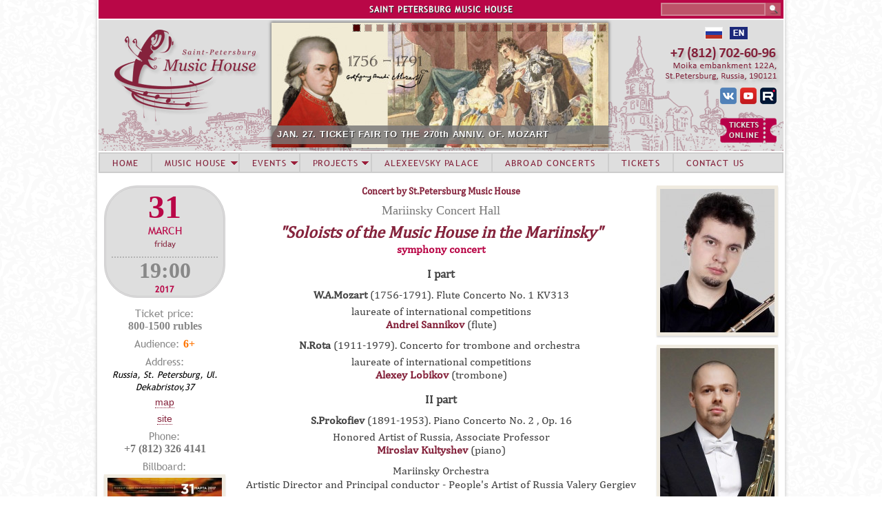

--- FILE ---
content_type: text/html; charset=utf-8
request_url: https://eng.spdm.ru/310317k
body_size: 9738
content:
<!DOCTYPE html>
<!--[if IEMobile 7]><html class="iem7"  lang="ru" dir="ltr"><![endif]-->
<!--[if lte IE 6]><html class="lt-ie9 lt-ie8 lt-ie7"  lang="ru" dir="ltr"><![endif]-->
<!--[if (IE 7)&(!IEMobile)]><html class="lt-ie9 lt-ie8"  lang="ru" dir="ltr"><![endif]-->
<!--[if IE 8]><html class="lt-ie9"  lang="ru" dir="ltr"><![endif]-->
<!--[if (gte IE 9)|(gt IEMobile 7)]><!--><html  lang="ru" dir="ltr" prefix="content: http://purl.org/rss/1.0/modules/content/ dc: http://purl.org/dc/terms/ foaf: http://xmlns.com/foaf/0.1/ og: http://ogp.me/ns# rdfs: http://www.w3.org/2000/01/rdf-schema# sioc: http://rdfs.org/sioc/ns# sioct: http://rdfs.org/sioc/types# skos: http://www.w3.org/2004/02/skos/core# xsd: http://www.w3.org/2001/XMLSchema#"><!--<![endif]-->
<head>
  <meta charset="utf-8" />
<meta name="Generator" content="Drupal 7 (http://drupal.org)" />
<link rel="canonical" href="/310317k" />
<link rel="shortlink" href="/node/2184" />
<link rel="shortcut icon" href="https://eng.spdm.ru/sites/default/files/favicon_0.ico" type="image/vnd.microsoft.icon" />
  <title>310317k | Saint Petersburg Music House</title>

      <meta name="MobileOptimized" content="width">
    <meta name="HandheldFriendly" content="true">
    <meta name="viewport" content="width=device-width">
    <meta http-equiv="cleartype" content="on">

  <style>
@import url("https://eng.spdm.ru/modules/system/system.base.css?t6g8h3");
</style>
<style>
@import url("https://eng.spdm.ru/sites/all/modules/views_slideshow/views_slideshow.css?t6g8h3");
@import url("https://eng.spdm.ru/misc/ui/jquery.ui.core.css?t6g8h3");
</style>
<style>
@import url("https://eng.spdm.ru/modules/comment/comment.css?t6g8h3");
@import url("https://eng.spdm.ru/sites/all/modules/date/date_repeat_field/date_repeat_field.css?t6g8h3");
@import url("https://eng.spdm.ru/modules/field/theme/field.css?t6g8h3");
@import url("https://eng.spdm.ru/modules/node/node.css?t6g8h3");
@import url("https://eng.spdm.ru/modules/search/search.css?t6g8h3");
@import url("https://eng.spdm.ru/modules/user/user.css?t6g8h3");
@import url("https://eng.spdm.ru/sites/all/modules/views/css/views.css?t6g8h3");
@import url("https://eng.spdm.ru/sites/all/modules/ckeditor/css/ckeditor.css?t6g8h3");
</style>
<style>
@import url("https://eng.spdm.ru/sites/all/modules/colorbox/styles/default/colorbox_style.css?t6g8h3");
@import url("https://eng.spdm.ru/sites/all/modules/ctools/css/ctools.css?t6g8h3");
@import url("https://eng.spdm.ru/sites/all/modules/custom_search/custom_search.css?t6g8h3");
@import url("https://eng.spdm.ru/sites/all/modules/views_slideshow/contrib/views_slideshow_cycle/views_slideshow_cycle.css?t6g8h3");
@import url("https://eng.spdm.ru/sites/all/modules/nice_menus/css/nice_menus.css?t6g8h3");
@import url("https://eng.spdm.ru/sites/all/themes/spdm/css/nice_menus_phil.css?t6g8h3");
</style>
<style>
@import url("https://eng.spdm.ru/sites/all/themes/spdm/css/styles.css?t6g8h3");
@import url("https://eng.spdm.ru/sites/all/themes/spdm/css/accordion_backup/jquery.ui.accordion.css?t6g8h3");
@import url("https://eng.spdm.ru/sites/all/themes/spdm/css/accordion_backup/jquery.ui.theme.css?t6g8h3");
</style>
  <script src="https://eng.spdm.ru/misc/jquery.js?v=1.4.4"></script>
<script src="https://eng.spdm.ru/misc/jquery-extend-3.4.0.js?v=1.4.4"></script>
<script src="https://eng.spdm.ru/misc/jquery-html-prefilter-3.5.0-backport.js?v=1.4.4"></script>
<script src="https://eng.spdm.ru/misc/jquery.once.js?v=1.2"></script>
<script src="https://eng.spdm.ru/misc/drupal.js?t6g8h3"></script>
<script src="https://eng.spdm.ru/misc/ui/jquery.ui.core.min.js?v=1.8.7"></script>
<script src="https://eng.spdm.ru/misc/ui/jquery.ui.widget.min.js?v=1.8.7"></script>
<script src="https://eng.spdm.ru/sites/all/modules/views_slideshow/js/views_slideshow.js?v=1.0"></script>
<script src="https://eng.spdm.ru/sites/all/modules/nice_menus/js/jquery.bgiframe.js?v=2.1"></script>
<script src="https://eng.spdm.ru/sites/all/modules/nice_menus/js/jquery.hoverIntent.js?v=0.5"></script>
<script src="https://eng.spdm.ru/sites/all/modules/nice_menus/js/superfish.js?v=1.4.8"></script>
<script src="https://eng.spdm.ru/sites/all/modules/nice_menus/js/nice_menus.js?v=1.0"></script>
<script src="https://eng.spdm.ru/misc/ui/jquery.ui.accordion.min.js?v=1.8.7"></script>
<script src="https://eng.spdm.ru/misc/form-single-submit.js?v=7.102"></script>
<script src="https://eng.spdm.ru/sites/all/modules/admin_menu/admin_devel/admin_devel.js?t6g8h3"></script>
<script src="https://eng.spdm.ru/sites/all/modules/entityreference/js/entityreference.js?t6g8h3"></script>
<script src="https://eng.spdm.ru/sites/default/files/languages/ru_OjuL7_8Ws8BgcKQqpjhjdC5V9H0MItZOo86UK4mPegU.js?t6g8h3"></script>
<script src="https://eng.spdm.ru/sites/all/libraries/colorbox/jquery.colorbox-min.js?t6g8h3"></script>
<script src="https://eng.spdm.ru/sites/all/modules/colorbox/js/colorbox.js?t6g8h3"></script>
<script src="https://eng.spdm.ru/sites/all/modules/colorbox/styles/default/colorbox_style.js?t6g8h3"></script>
<script src="https://eng.spdm.ru/sites/all/modules/custom_search/js/custom_search.js?t6g8h3"></script>
<script src="https://eng.spdm.ru/sites/all/libraries/jquery.cycle/jquery.cycle.all.min.js?t6g8h3"></script>
<script src="https://eng.spdm.ru/sites/all/modules/views_slideshow/contrib/views_slideshow_cycle/js/views_slideshow_cycle.js?t6g8h3"></script>
<script src="http://vk.com/js/api/openapi.js?115"></script>
<script>VK.init({apiId: 4524100, onlyWidgets: true})</script>
<script>jQuery(document).ready(function(){
jQuery("#accordion").accordion({collapsible: true, active : false, autoHeight: false});
jQuery("#accordion2").accordion({collapsible: true, active : false, autoHeight: false});
});</script>
<script src="https://eng.spdm.ru/sites/all/themes/spdm/js/supersubs.js?t6g8h3"></script>
<script>jQuery.extend(Drupal.settings, {"basePath":"\/","pathPrefix":"","setHasJsCookie":0,"ajaxPageState":{"theme":"spdm","theme_token":"yJYL61f7LiNaKFsNj-TYGt_3TeEMEjxsI39X3fPv7dM","js":{"misc\/jquery.js":1,"misc\/jquery-extend-3.4.0.js":1,"misc\/jquery-html-prefilter-3.5.0-backport.js":1,"misc\/jquery.once.js":1,"misc\/drupal.js":1,"misc\/ui\/jquery.ui.core.min.js":1,"misc\/ui\/jquery.ui.widget.min.js":1,"sites\/all\/modules\/views_slideshow\/js\/views_slideshow.js":1,"sites\/all\/modules\/nice_menus\/js\/jquery.bgiframe.js":1,"sites\/all\/modules\/nice_menus\/js\/jquery.hoverIntent.js":1,"sites\/all\/modules\/nice_menus\/js\/superfish.js":1,"sites\/all\/modules\/nice_menus\/js\/nice_menus.js":1,"misc\/ui\/jquery.ui.accordion.min.js":1,"misc\/form-single-submit.js":1,"sites\/all\/modules\/admin_menu\/admin_devel\/admin_devel.js":1,"sites\/all\/modules\/entityreference\/js\/entityreference.js":1,"public:\/\/languages\/ru_OjuL7_8Ws8BgcKQqpjhjdC5V9H0MItZOo86UK4mPegU.js":1,"sites\/all\/libraries\/colorbox\/jquery.colorbox-min.js":1,"sites\/all\/modules\/colorbox\/js\/colorbox.js":1,"sites\/all\/modules\/colorbox\/styles\/default\/colorbox_style.js":1,"sites\/all\/modules\/custom_search\/js\/custom_search.js":1,"sites\/all\/libraries\/jquery.cycle\/jquery.cycle.all.min.js":1,"sites\/all\/modules\/views_slideshow\/contrib\/views_slideshow_cycle\/js\/views_slideshow_cycle.js":1,"http:\/\/vk.com\/js\/api\/openapi.js?115":1,"0":1,"1":1,"sites\/all\/themes\/spdm\/js\/supersubs.js":1},"css":{"modules\/system\/system.base.css":1,"modules\/system\/system.menus.css":1,"modules\/system\/system.messages.css":1,"modules\/system\/system.theme.css":1,"sites\/all\/modules\/views_slideshow\/views_slideshow.css":1,"misc\/ui\/jquery.ui.core.css":1,"misc\/ui\/jquery.ui.theme.css":1,"misc\/ui\/jquery.ui.accordion.css":1,"modules\/comment\/comment.css":1,"sites\/all\/modules\/date\/date_repeat_field\/date_repeat_field.css":1,"modules\/field\/theme\/field.css":1,"modules\/node\/node.css":1,"modules\/search\/search.css":1,"modules\/user\/user.css":1,"sites\/all\/modules\/views\/css\/views.css":1,"sites\/all\/modules\/ckeditor\/css\/ckeditor.css":1,"sites\/all\/modules\/colorbox\/styles\/default\/colorbox_style.css":1,"sites\/all\/modules\/ctools\/css\/ctools.css":1,"sites\/all\/modules\/custom_search\/custom_search.css":1,"sites\/all\/modules\/views_slideshow\/contrib\/views_slideshow_cycle\/views_slideshow_cycle.css":1,"sites\/all\/modules\/nice_menus\/css\/nice_menus.css":1,"sites\/all\/themes\/spdm\/css\/nice_menus_phil.css":1,"sites\/all\/themes\/spdm\/system.menus.css":1,"sites\/all\/themes\/spdm\/system.messages.css":1,"sites\/all\/themes\/spdm\/system.theme.css":1,"sites\/all\/themes\/spdm\/css\/styles.css":1,"sites\/all\/themes\/spdm\/css\/accordion_backup\/jquery.ui.accordion.css":1,"sites\/all\/themes\/spdm\/css\/accordion_backup\/jquery.ui.theme.css":1}},"colorbox":{"opacity":"0.85","current":"{current} \u0438\u0437 {total}","previous":"\u00ab \u041f\u0440\u0435\u0434\u044b\u0434\u0443\u0449\u0438\u0439","next":"\u0421\u043b\u0435\u0434\u0443\u044e\u0449\u0438\u0439 \u00bb","close":"\u0417\u0430\u043a\u0440\u044b\u0442\u044c","maxWidth":"98%","maxHeight":"98%","fixed":true,"mobiledetect":true,"mobiledevicewidth":"480px","file_public_path":"\/sites\/default\/files","specificPagesDefaultValue":"admin*\nimagebrowser*\nimg_assist*\nimce*\nnode\/add\/*\nnode\/*\/edit\nprint\/*\nprintpdf\/*\nsystem\/ajax\nsystem\/ajax\/*"},"custom_search":{"form_target":"_self","solr":0},"viewsSlideshow":{"new_banner-block_1":{"methods":{"goToSlide":["viewsSlideshowPager","viewsSlideshowSlideCounter","viewsSlideshowCycle"],"nextSlide":["viewsSlideshowPager","viewsSlideshowSlideCounter","viewsSlideshowCycle"],"pause":["viewsSlideshowControls","viewsSlideshowCycle"],"play":["viewsSlideshowControls","viewsSlideshowCycle"],"previousSlide":["viewsSlideshowPager","viewsSlideshowSlideCounter","viewsSlideshowCycle"],"transitionBegin":["viewsSlideshowPager","viewsSlideshowSlideCounter"],"transitionEnd":[]},"paused":0}},"viewsSlideshowPager":{"new_banner-block_1":{"top":{"type":"viewsSlideshowPagerFields","master_pager":"0"}}},"viewsSlideshowPagerFields":{"new_banner-block_1":{"top":{"activatePauseOnHover":0}}},"viewsSlideshowCycle":{"#views_slideshow_cycle_main_new_banner-block_1":{"num_divs":22,"id_prefix":"#views_slideshow_cycle_main_","div_prefix":"#views_slideshow_cycle_div_","vss_id":"new_banner-block_1","effect":"scrollLeft","transition_advanced":1,"timeout":5000,"speed":1000,"delay":0,"sync":1,"random":0,"pause":1,"pause_on_click":0,"play_on_hover":0,"action_advanced":0,"start_paused":0,"remember_slide":0,"remember_slide_days":1,"pause_in_middle":0,"pause_when_hidden":0,"pause_when_hidden_type":"full","amount_allowed_visible":"","nowrap":0,"pause_after_slideshow":0,"fixed_height":1,"items_per_slide":1,"wait_for_image_load":1,"wait_for_image_load_timeout":3000,"cleartype":0,"cleartypenobg":0,"advanced_options":"{}"}},"nice_menus_options":{"delay":"600","speed":"normal"},"urlIsAjaxTrusted":{"\/310317k":true}});</script>
      <!--[if lt IE 9]>
    <script src="/sites/all/themes/zen/js/html5-respond.js"></script>
    <![endif]-->
  </head>
<body class="html not-front not-logged-in no-sidebars page-node page-node- page-node-2184 node-type-concert-fk section-310317k" >
      <p id="skip-link">
      <a href="#main-menu" class="element-invisible element-focusable">Jump to navigation</a>
    </p>
      
<div id="page">

  <header class="header" id="header" role="banner">

    
    
    
      <div class="header__region region region-header">
    <div id="block-custom-search-blocks-1" class="block block-custom-search-blocks first odd">

      
  <form class="search-form" role="search" action="/310317k" method="post" id="custom-search-blocks-form-1" accept-charset="UTF-8"><div><div class="form-item form-type-textfield form-item-custom-search-blocks-form-1">
  <label class="element-invisible" for="edit-custom-search-blocks-form-1--2">Search this site </label>
 <input title="Введите ключевые слова для поиска." class="custom-search-box form-text" placeholder="" type="text" id="edit-custom-search-blocks-form-1--2" name="custom_search_blocks_form_1" value="" size="15" maxlength="128" />
</div>
<input type="hidden" name="delta" value="1" />
<input type="hidden" name="form_build_id" value="form-oa0U9HwtC6VKC_VIKn3E48SrZnerO2PtA7QaxrNRhek" />
<input type="hidden" name="form_id" value="custom_search_blocks_form_1" />
<div class="form-actions form-wrapper" id="edit-actions"><input alt="" class="custom-search-button form-submit" type="image" id="edit-submit" name="op" src="https://eng.spdm.ru/sites/default/files/custom_search/sarch.png" /></div></div></form>
</div>
<div id="block-block-1" class="block block-block even">

      
  <p>SAINT PETERSBURG MUSIC HOUSE</p>

</div>
<div id="block-block-2" class="block block-block odd">

      
  <div class="headlang"><a href="http://www.spdm.ru"><img src="/sites/all/themes/spdm/images/head/rusl.png" title="Russian version" /></a>  <a href="http://eng.spdm.ru"><img src="/sites/default/files/files/e_ngl.png" style="height:18px; width:26px" title="English version" /></a></div>
<div class="headsoc"><a href="http://vk.com/club34873270"><img alt="Music House Vkontakte" src="/sites/default/files/files/vks.png" title="Music House Vkontakte" /></a> <a href="https://www.youtube.com/channel/UCvN1y7Zj-624b2S5Uqa2plw" target="_blank"><img alt="Music House Youtube" src="/sites/default/files/files/yts.png" style="height:24px; width:24px" title="Music House Youtube" /></a> <a href="https://rutube.ru/channel/1884183/"><img alt="Music House Rutube" src="/sites/default/files/files/lgrutub.png" style="height:24px; width:24px" title="Music House Rutube" /></a></div>
<div class="headtick"><a href="https://widget.kassir.ru/?type=O&amp;key=625794b0-cd1d-9313-f433-a503631a59ba&amp;domain=spb.kassir.ru&amp;id=996"><img alt="Tickets online" src="/sites/all/themes/spdm/images/sn/ticketsonl.png" title="Tickets online" /></a></div>

</div>
<div id="block-views-new-banner-block" class="block block-views last even">

      
  <div class="view view-new-banner view-id-new_banner view-display-id-block view-dom-id-6925245ee8127409d682ae5c99a5546f">
        
  
  
      <div class="view-content">
      
  <div class="skin-default">
          <div class="views-slideshow-controls-top clearfix">
        <div id="widget_pager_top_new_banner-block_1" class="views-slideshow-pager-fields widget_pager widget_pager_top views_slideshow_pager_field">
  <div id="views_slideshow_pager_field_item_top_new_banner-block_1_0" class="views-slideshow-pager-field-item views_slideshow_pager_field_item views-row-odd views-row-first" aria-controls="views_slideshow_cycle_div_new_banner-block_1_0">
  <div class="views-field-field-sq-banner">
    <div class="views-content-field-sq-banner">
    <a href='#slideshow-0'><img typeof="foaf:Image" src="https://eng.spdm.ru/sites/default/files/default_images/sqnew.png" width="11" height="11" alt="" /></a>  </div>
</div>
</div>
<div id="views_slideshow_pager_field_item_top_new_banner-block_1_1" class="views-slideshow-pager-field-item views_slideshow_pager_field_item views-row-even" aria-controls="views_slideshow_cycle_div_new_banner-block_1_1">
  <div class="views-field-field-sq-banner">
    <div class="views-content-field-sq-banner">
    <a href='#slideshow-1'><img typeof="foaf:Image" src="https://eng.spdm.ru/sites/default/files/default_images/sqnew.png" width="11" height="11" alt="" /></a>  </div>
</div>
</div>
<div id="views_slideshow_pager_field_item_top_new_banner-block_1_2" class="views-slideshow-pager-field-item views_slideshow_pager_field_item views-row-odd" aria-controls="views_slideshow_cycle_div_new_banner-block_1_2">
  <div class="views-field-field-sq-banner">
    <div class="views-content-field-sq-banner">
    <a href='#slideshow-2'><img typeof="foaf:Image" src="https://eng.spdm.ru/sites/default/files/default_images/sqnew.png" width="11" height="11" alt="" /></a>  </div>
</div>
</div>
<div id="views_slideshow_pager_field_item_top_new_banner-block_1_3" class="views-slideshow-pager-field-item views_slideshow_pager_field_item views-row-even" aria-controls="views_slideshow_cycle_div_new_banner-block_1_3">
  <div class="views-field-field-sq-banner">
    <div class="views-content-field-sq-banner">
    <a href='#slideshow-3'><img typeof="foaf:Image" src="https://eng.spdm.ru/sites/default/files/default_images/sqnew.png" width="11" height="11" alt="" /></a>  </div>
</div>
</div>
<div id="views_slideshow_pager_field_item_top_new_banner-block_1_4" class="views-slideshow-pager-field-item views_slideshow_pager_field_item views-row-odd" aria-controls="views_slideshow_cycle_div_new_banner-block_1_4">
  <div class="views-field-field-sq-banner">
    <div class="views-content-field-sq-banner">
    <a href='#slideshow-4'><img typeof="foaf:Image" src="https://eng.spdm.ru/sites/default/files/default_images/sqnew.png" width="11" height="11" alt="" /></a>  </div>
</div>
</div>
<div id="views_slideshow_pager_field_item_top_new_banner-block_1_5" class="views-slideshow-pager-field-item views_slideshow_pager_field_item views-row-even" aria-controls="views_slideshow_cycle_div_new_banner-block_1_5">
  <div class="views-field-field-sq-banner">
    <div class="views-content-field-sq-banner">
    <a href='#slideshow-5'><img typeof="foaf:Image" src="https://eng.spdm.ru/sites/default/files/default_images/sqnew.png" width="11" height="11" alt="" /></a>  </div>
</div>
</div>
<div id="views_slideshow_pager_field_item_top_new_banner-block_1_6" class="views-slideshow-pager-field-item views_slideshow_pager_field_item views-row-odd" aria-controls="views_slideshow_cycle_div_new_banner-block_1_6">
  <div class="views-field-field-sq-banner">
    <div class="views-content-field-sq-banner">
    <a href='#slideshow-6'><img typeof="foaf:Image" src="https://eng.spdm.ru/sites/default/files/default_images/sqnew.png" width="11" height="11" alt="" /></a>  </div>
</div>
</div>
<div id="views_slideshow_pager_field_item_top_new_banner-block_1_7" class="views-slideshow-pager-field-item views_slideshow_pager_field_item views-row-even" aria-controls="views_slideshow_cycle_div_new_banner-block_1_7">
  <div class="views-field-field-sq-banner">
    <div class="views-content-field-sq-banner">
    <a href='#slideshow-7'><img typeof="foaf:Image" src="https://eng.spdm.ru/sites/default/files/default_images/sqnew.png" width="11" height="11" alt="" /></a>  </div>
</div>
</div>
<div id="views_slideshow_pager_field_item_top_new_banner-block_1_8" class="views-slideshow-pager-field-item views_slideshow_pager_field_item views-row-odd" aria-controls="views_slideshow_cycle_div_new_banner-block_1_8">
  <div class="views-field-field-sq-banner">
    <div class="views-content-field-sq-banner">
    <a href='#slideshow-8'><img typeof="foaf:Image" src="https://eng.spdm.ru/sites/default/files/default_images/sqnew.png" width="11" height="11" alt="" /></a>  </div>
</div>
</div>
<div id="views_slideshow_pager_field_item_top_new_banner-block_1_9" class="views-slideshow-pager-field-item views_slideshow_pager_field_item views-row-even" aria-controls="views_slideshow_cycle_div_new_banner-block_1_9">
  <div class="views-field-field-sq-banner">
    <div class="views-content-field-sq-banner">
    <a href='#slideshow-9'><img typeof="foaf:Image" src="https://eng.spdm.ru/sites/default/files/default_images/sqnew.png" width="11" height="11" alt="" /></a>  </div>
</div>
</div>
<div id="views_slideshow_pager_field_item_top_new_banner-block_1_10" class="views-slideshow-pager-field-item views_slideshow_pager_field_item views-row-odd" aria-controls="views_slideshow_cycle_div_new_banner-block_1_10">
  <div class="views-field-field-sq-banner">
    <div class="views-content-field-sq-banner">
    <a href='#slideshow-10'><img typeof="foaf:Image" src="https://eng.spdm.ru/sites/default/files/default_images/sqnew.png" width="11" height="11" alt="" /></a>  </div>
</div>
</div>
<div id="views_slideshow_pager_field_item_top_new_banner-block_1_11" class="views-slideshow-pager-field-item views_slideshow_pager_field_item views-row-even" aria-controls="views_slideshow_cycle_div_new_banner-block_1_11">
  <div class="views-field-field-sq-banner">
    <div class="views-content-field-sq-banner">
    <a href='#slideshow-11'><img typeof="foaf:Image" src="https://eng.spdm.ru/sites/default/files/default_images/sqnew.png" width="11" height="11" alt="" /></a>  </div>
</div>
</div>
<div id="views_slideshow_pager_field_item_top_new_banner-block_1_12" class="views-slideshow-pager-field-item views_slideshow_pager_field_item views-row-odd" aria-controls="views_slideshow_cycle_div_new_banner-block_1_12">
  <div class="views-field-field-sq-banner">
    <div class="views-content-field-sq-banner">
    <a href='#slideshow-12'><img typeof="foaf:Image" src="https://eng.spdm.ru/sites/default/files/default_images/sqnew.png" width="11" height="11" alt="" /></a>  </div>
</div>
</div>
<div id="views_slideshow_pager_field_item_top_new_banner-block_1_13" class="views-slideshow-pager-field-item views_slideshow_pager_field_item views-row-even" aria-controls="views_slideshow_cycle_div_new_banner-block_1_13">
  <div class="views-field-field-sq-banner">
    <div class="views-content-field-sq-banner">
    <a href='#slideshow-13'><img typeof="foaf:Image" src="https://eng.spdm.ru/sites/default/files/default_images/sqnew.png" width="11" height="11" alt="" /></a>  </div>
</div>
</div>
<div id="views_slideshow_pager_field_item_top_new_banner-block_1_14" class="views-slideshow-pager-field-item views_slideshow_pager_field_item views-row-odd" aria-controls="views_slideshow_cycle_div_new_banner-block_1_14">
  <div class="views-field-field-sq-banner">
    <div class="views-content-field-sq-banner">
    <a href='#slideshow-14'><img typeof="foaf:Image" src="https://eng.spdm.ru/sites/default/files/default_images/sqnew.png" width="11" height="11" alt="" /></a>  </div>
</div>
</div>
<div id="views_slideshow_pager_field_item_top_new_banner-block_1_15" class="views-slideshow-pager-field-item views_slideshow_pager_field_item views-row-even" aria-controls="views_slideshow_cycle_div_new_banner-block_1_15">
  <div class="views-field-field-sq-banner">
    <div class="views-content-field-sq-banner">
    <a href='#slideshow-15'><img typeof="foaf:Image" src="https://eng.spdm.ru/sites/default/files/default_images/sqnew.png" width="11" height="11" alt="" /></a>  </div>
</div>
</div>
<div id="views_slideshow_pager_field_item_top_new_banner-block_1_16" class="views-slideshow-pager-field-item views_slideshow_pager_field_item views-row-odd" aria-controls="views_slideshow_cycle_div_new_banner-block_1_16">
  <div class="views-field-field-sq-banner">
    <div class="views-content-field-sq-banner">
    <a href='#slideshow-16'><img typeof="foaf:Image" src="https://eng.spdm.ru/sites/default/files/default_images/sqnew.png" width="11" height="11" alt="" /></a>  </div>
</div>
</div>
<div id="views_slideshow_pager_field_item_top_new_banner-block_1_17" class="views-slideshow-pager-field-item views_slideshow_pager_field_item views-row-even" aria-controls="views_slideshow_cycle_div_new_banner-block_1_17">
  <div class="views-field-field-sq-banner">
    <div class="views-content-field-sq-banner">
    <a href='#slideshow-17'><img typeof="foaf:Image" src="https://eng.spdm.ru/sites/default/files/default_images/sqnew.png" width="11" height="11" alt="" /></a>  </div>
</div>
</div>
<div id="views_slideshow_pager_field_item_top_new_banner-block_1_18" class="views-slideshow-pager-field-item views_slideshow_pager_field_item views-row-odd" aria-controls="views_slideshow_cycle_div_new_banner-block_1_18">
  <div class="views-field-field-sq-banner">
    <div class="views-content-field-sq-banner">
    <a href='#slideshow-18'><img typeof="foaf:Image" src="https://eng.spdm.ru/sites/default/files/default_images/sqnew.png" width="11" height="11" alt="" /></a>  </div>
</div>
</div>
<div id="views_slideshow_pager_field_item_top_new_banner-block_1_19" class="views-slideshow-pager-field-item views_slideshow_pager_field_item views-row-even" aria-controls="views_slideshow_cycle_div_new_banner-block_1_19">
  <div class="views-field-field-sq-banner">
    <div class="views-content-field-sq-banner">
    <a href='#slideshow-19'><img typeof="foaf:Image" src="https://eng.spdm.ru/sites/default/files/default_images/sqnew.png" width="11" height="11" alt="" /></a>  </div>
</div>
</div>
<div id="views_slideshow_pager_field_item_top_new_banner-block_1_20" class="views-slideshow-pager-field-item views_slideshow_pager_field_item views-row-odd" aria-controls="views_slideshow_cycle_div_new_banner-block_1_20">
  <div class="views-field-field-sq-banner">
    <div class="views-content-field-sq-banner">
    <a href='#slideshow-20'><img typeof="foaf:Image" src="https://eng.spdm.ru/sites/default/files/default_images/sqnew.png" width="11" height="11" alt="" /></a>  </div>
</div>
</div>
<div id="views_slideshow_pager_field_item_top_new_banner-block_1_21" class="views-slideshow-pager-field-item views_slideshow_pager_field_item views-row-even views-row-last" aria-controls="views_slideshow_cycle_div_new_banner-block_1_21">
  <div class="views-field-field-sq-banner">
    <div class="views-content-field-sq-banner">
    <a href='#slideshow-21'><img typeof="foaf:Image" src="https://eng.spdm.ru/sites/default/files/default_images/sqnew.png" width="11" height="11" alt="" /></a>  </div>
</div>
</div>
</div>
      </div>
    
    <div id="views_slideshow_cycle_main_new_banner-block_1" class="views_slideshow_cycle_main views_slideshow_main"><div id="views_slideshow_cycle_teaser_section_new_banner-block_1" class="views-slideshow-cycle-main-frame views_slideshow_cycle_teaser_section">
  <div id="views_slideshow_cycle_div_new_banner-block_1_0" class="views-slideshow-cycle-main-frame-row views_slideshow_cycle_slide views_slideshow_slide views-row-1 views-row-first views-row-odd" aria-labelledby='views_slideshow_pager_field_item_top_new_banner-block_1_0'>
  <div class="views-slideshow-cycle-main-frame-row-item views-row views-row-0 views-row-odd views-row-first">
    
  <div class="views-field views-field-title">        <span class="field-content newban"><a href="https://eng.spdm.ru/anons-0126#yarm">JAN. 27. TICKET FAIR TO THE 270th ANNIV. OF. MOZART</a></span>  </div>  
  <div class="views-field views-field-field-img-banner">        <div class="field-content"><a href="https://eng.spdm.ru/anons-0126#yarm"><img typeof="foaf:Image" src="https://eng.spdm.ru/sites/default/files/banner_files/banner2026-01-27-mocart2.jpg" width="489" height="181" alt="" title="From 11:00 a.m. to 08:00 p.m. at the box offices of the Music House" /></a></div>  </div></div>
</div>
<div id="views_slideshow_cycle_div_new_banner-block_1_1" class="views-slideshow-cycle-main-frame-row views_slideshow_cycle_slide views_slideshow_slide views-row-2 views_slideshow_cycle_hidden views-row-even" aria-labelledby='views_slideshow_pager_field_item_top_new_banner-block_1_1'>
  <div class="views-slideshow-cycle-main-frame-row-item views-row views-row-0 views-row-odd">
    
  <div class="views-field views-field-title">        <span class="field-content newban"><a href="https://eng.spdm.ru/280126k">JAN. 28. YOUNG INTERPRETERS OF RUSSIA. ST. PETERSBURG</a></span>  </div>  
  <div class="views-field views-field-field-img-banner">        <div class="field-content"><a href="https://eng.spdm.ru/280126k"><img typeof="foaf:Image" src="https://eng.spdm.ru/sites/default/files/banner_files/banner2026-01-28.jpg" width="489" height="181" alt="" title="Vazgen Yusupov (clarinet), Elizaveta Kliuchereva (piano), Tikhon Evlanov (cello)" /></a></div>  </div></div>
</div>
<div id="views_slideshow_cycle_div_new_banner-block_1_2" class="views-slideshow-cycle-main-frame-row views_slideshow_cycle_slide views_slideshow_slide views-row-3 views_slideshow_cycle_hidden views-row-odd" aria-labelledby='views_slideshow_pager_field_item_top_new_banner-block_1_2'>
  <div class="views-slideshow-cycle-main-frame-row-item views-row views-row-0 views-row-odd">
    
  <div class="views-field views-field-title">        <span class="field-content newban"><a href="https://eng.spdm.ru/bmkpr/615?field_date_of_mc_value[value][month]=4&field_date_of_mc_value[value][year]=2026">APRIL INTENSIVE IN YALTA. ACCEPTING APPLICATIONS</a></span>  </div>  
  <div class="views-field views-field-field-img-banner">        <div class="field-content"><a href="https://eng.spdm.ru/bmkpr/615?field_date_of_mc_value[value][month]=4&field_date_of_mc_value[value][year]=2026"><img typeof="foaf:Image" src="https://eng.spdm.ru/sites/default/files/banner_files/banner2026-04-april_intensive2.jpg" width="1200" height="444" alt="" title="April 13 - 23. Yalta, &quot;Nizhnyaya Oreanda&quot;. Apply  to March 12 2026 (2 p.m)" /></a></div>  </div></div>
</div>
<div id="views_slideshow_cycle_div_new_banner-block_1_3" class="views-slideshow-cycle-main-frame-row views_slideshow_cycle_slide views_slideshow_slide views-row-4 views_slideshow_cycle_hidden views-row-even" aria-labelledby='views_slideshow_pager_field_item_top_new_banner-block_1_3'>
  <div class="views-slideshow-cycle-main-frame-row-item views-row views-row-0 views-row-odd">
    
  <div class="views-field views-field-title">        <span class="field-content newban"><a href="https://eng.spdm.ru/soloist-january-2026-emil-ildirekov">SOLOIST OF JANUARY 2026 – EMIL ILDEREKOV</a></span>  </div>  
  <div class="views-field views-field-field-img-banner">        <div class="field-content"><a href="https://eng.spdm.ru/soloist-january-2026-emil-ildirekov"><img typeof="foaf:Image" src="https://eng.spdm.ru/sites/default/files/banner_files/banner2026-01.jpg" width="489" height="181" alt="" /></a></div>  </div></div>
</div>
<div id="views_slideshow_cycle_div_new_banner-block_1_4" class="views-slideshow-cycle-main-frame-row views_slideshow_cycle_slide views_slideshow_slide views-row-5 views_slideshow_cycle_hidden views-row-odd" aria-labelledby='views_slideshow_pager_field_item_top_new_banner-block_1_4'>
  <div class="views-slideshow-cycle-main-frame-row-item views-row views-row-0 views-row-odd">
    
  <div class="views-field views-field-title">        <span class="field-content newban"><a href="https://eng.spdm.ru/anons-0126">JANUARY PLAYBILL</a></span>  </div>  
  <div class="views-field views-field-field-img-banner">        <div class="field-content"><a href="https://eng.spdm.ru/anons-0126"><img typeof="foaf:Image" src="https://eng.spdm.ru/sites/default/files/banner_files/afisha01-hh.jpg" width="1200" height="444" alt="" /></a></div>  </div></div>
</div>
<div id="views_slideshow_cycle_div_new_banner-block_1_5" class="views-slideshow-cycle-main-frame-row views_slideshow_cycle_slide views_slideshow_slide views-row-6 views_slideshow_cycle_hidden views-row-even" aria-labelledby='views_slideshow_pager_field_item_top_new_banner-block_1_5'>
  <div class="views-slideshow-cycle-main-frame-row-item views-row views-row-0 views-row-odd">
    
  <div class="views-field views-field-title">        <span class="field-content newban"><a href="https://eng.spdm.ru/290126k">JAN. 29. MUSICAL TEAM OF RUSSIA. ST.PETERSBURG</a></span>  </div>  
  <div class="views-field views-field-field-img-banner">        <div class="field-content"><a href="https://eng.spdm.ru/290126k"><img typeof="foaf:Image" src="https://eng.spdm.ru/sites/default/files/banner_files/banner2026-01-29-spb-kapella.jpg" width="489" height="181" alt="" title="F.Mendelssohn, Andrey Zubenko (violin)" /></a></div>  </div></div>
</div>
<div id="views_slideshow_cycle_div_new_banner-block_1_6" class="views-slideshow-cycle-main-frame-row views_slideshow_cycle_slide views_slideshow_slide views-row-7 views_slideshow_cycle_hidden views-row-odd" aria-labelledby='views_slideshow_pager_field_item_top_new_banner-block_1_6'>
  <div class="views-slideshow-cycle-main-frame-row-item views-row views-row-0 views-row-odd">
    
  <div class="views-field views-field-title">        <span class="field-content newban"><a href="https://eng.spdm.ru/300126k">JAN. 30. GALA CONCERT ON 20TH ANNIV. OF THE MUSIC HOUSE</a></span>  </div>  
  <div class="views-field views-field-field-img-banner">        <div class="field-content"><a href="https://eng.spdm.ru/300126k"><img typeof="foaf:Image" src="https://eng.spdm.ru/sites/default/files/banner_files/banner2026-01-30.jpg" width="489" height="181" alt="" /></a></div>  </div></div>
</div>
<div id="views_slideshow_cycle_div_new_banner-block_1_7" class="views-slideshow-cycle-main-frame-row views_slideshow_cycle_slide views_slideshow_slide views-row-8 views_slideshow_cycle_hidden views-row-even" aria-labelledby='views_slideshow_pager_field_item_top_new_banner-block_1_7'>
  <div class="views-slideshow-cycle-main-frame-row-item views-row views-row-0 views-row-odd">
    
  <div class="views-field views-field-title">        <span class="field-content newban"><a href="https://eng.spdm.ru/anons-0226">FEBRUARY PLAYBILL</a></span>  </div>  
  <div class="views-field views-field-field-img-banner">        <div class="field-content"><a href="https://eng.spdm.ru/anons-0226"><img typeof="foaf:Image" src="https://eng.spdm.ru/sites/default/files/banner_files/afisha02-hh.jpg" width="1200" height="444" alt="" /></a></div>  </div></div>
</div>
<div id="views_slideshow_cycle_div_new_banner-block_1_8" class="views-slideshow-cycle-main-frame-row views_slideshow_cycle_slide views_slideshow_slide views-row-9 views_slideshow_cycle_hidden views-row-odd" aria-labelledby='views_slideshow_pager_field_item_top_new_banner-block_1_8'>
  <div class="views-slideshow-cycle-main-frame-row-item views-row views-row-0 views-row-odd">
    
  <div class="views-field views-field-title">        <span class="field-content newban"><a href="https://eng.spdm.ru/030226k">FEB. 3. MUSICAL TEAM OF RUSSIA. ST. PETERSBURG</a></span>  </div>  
  <div class="views-field views-field-field-img-banner">        <div class="field-content"><a href="https://eng.spdm.ru/030226k"><img typeof="foaf:Image" src="https://eng.spdm.ru/sites/default/files/banner_files/banner2026-02-03-spb-filarmoniya-bolshoyzal.jpg" width="489" height="181" alt="" title="Miroslav Kultyshev (piano), Pavel Milyukov (violin), Sergey Roldugin (cello)" /></a></div>  </div></div>
</div>
<div id="views_slideshow_cycle_div_new_banner-block_1_9" class="views-slideshow-cycle-main-frame-row views_slideshow_cycle_slide views_slideshow_slide views-row-10 views_slideshow_cycle_hidden views-row-even" aria-labelledby='views_slideshow_pager_field_item_top_new_banner-block_1_9'>
  <div class="views-slideshow-cycle-main-frame-row-item views-row views-row-0 views-row-odd">
    
  <div class="views-field views-field-title">        <span class="field-content newban"><a href="https://eng.spdm.ru/040226k">FEB. 4. THE MASTERS. NIKOLAEVSKY PALACE</a></span>  </div>  
  <div class="views-field views-field-field-img-banner">        <div class="field-content"><a href="https://eng.spdm.ru/040226k"><img typeof="foaf:Image" src="https://eng.spdm.ru/sites/default/files/banner_files/banner2026-02-04-mastera-nikolaevskiy_dvorec.jpg" width="489" height="181" alt="" title="Miroslav Kultyshev (piano), Pavel Milyukov (violin), Sergey Roldugin (cello), Andrey Taranukha (percussion instruments), Fedor Osver (oboe)" /></a></div>  </div></div>
</div>
<div id="views_slideshow_cycle_div_new_banner-block_1_10" class="views-slideshow-cycle-main-frame-row views_slideshow_cycle_slide views_slideshow_slide views-row-11 views_slideshow_cycle_hidden views-row-odd" aria-labelledby='views_slideshow_pager_field_item_top_new_banner-block_1_10'>
  <div class="views-slideshow-cycle-main-frame-row-item views-row views-row-0 views-row-odd">
    
  <div class="views-field views-field-title">        <span class="field-content newban"><a href="https://eng.spdm.ru/050226k">FEB. 5. SOLOISTS OF THE MUSIC HOUSE IN THE MARIINSKY</a></span>  </div>  
  <div class="views-field views-field-field-img-banner">        <div class="field-content"><a href="https://eng.spdm.ru/050226k"><img typeof="foaf:Image" src="https://eng.spdm.ru/sites/default/files/banner_files/banner2026-02-05-koncertnyy_zal.jpg" width="489" height="181" alt="" title="Andrey Zubenko (violin), Vladimir Vishnevsky (piano), Arseniy Gazizov (double bass)" /></a></div>  </div></div>
</div>
<div id="views_slideshow_cycle_div_new_banner-block_1_11" class="views-slideshow-cycle-main-frame-row views_slideshow_cycle_slide views_slideshow_slide views-row-12 views_slideshow_cycle_hidden views-row-even" aria-labelledby='views_slideshow_pager_field_item_top_new_banner-block_1_11'>
  <div class="views-slideshow-cycle-main-frame-row-item views-row views-row-0 views-row-odd">
    
  <div class="views-field views-field-title">        <span class="field-content newban"><a href="https://eng.spdm.ru/060226k">FEB. 6. MUSICAL TEAM OF RUSSIA. IRKUTSK</a></span>  </div>  
  <div class="views-field views-field-field-img-banner">        <div class="field-content"><a href="https://eng.spdm.ru/060226k"><img typeof="foaf:Image" src="https://eng.spdm.ru/sites/default/files/banner_files/banner2026-02-06-irkutsk.jpg" width="489" height="181" alt="" title="Mikhail Usov (violin), Polina Thai (cello), Vazgen Yusupov (clarinet)" /></a></div>  </div></div>
</div>
<div id="views_slideshow_cycle_div_new_banner-block_1_12" class="views-slideshow-cycle-main-frame-row views_slideshow_cycle_slide views_slideshow_slide views-row-13 views_slideshow_cycle_hidden views-row-odd" aria-labelledby='views_slideshow_pager_field_item_top_new_banner-block_1_12'>
  <div class="views-slideshow-cycle-main-frame-row-item views-row views-row-0 views-row-odd">
    
  <div class="views-field views-field-title">        <span class="field-content newban"><a href="https://eng.spdm.ru/080226k">FEB. 8. MUSICAL TEAM OF RUSSIA. ST.PETERSBURG</a></span>  </div>  
  <div class="views-field views-field-field-img-banner">        <div class="field-content"><a href="https://eng.spdm.ru/080226k"><img typeof="foaf:Image" src="https://eng.spdm.ru/sites/default/files/banner_files/banner2026-02-08-spb-politeh-belyy_zal.jpg" width="1200" height="444" alt="" title="Alexander Kantorov (conductor), Artur Krishchyan (violin), Lev Grushetsky (piano)" /></a></div>  </div></div>
</div>
<div id="views_slideshow_cycle_div_new_banner-block_1_13" class="views-slideshow-cycle-main-frame-row views_slideshow_cycle_slide views_slideshow_slide views-row-14 views_slideshow_cycle_hidden views-row-even" aria-labelledby='views_slideshow_pager_field_item_top_new_banner-block_1_13'>
  <div class="views-slideshow-cycle-main-frame-row-item views-row views-row-0 views-row-odd">
    
  <div class="views-field views-field-title">        <span class="field-content newban"><a href="https://eng.spdm.ru/100226k">FEB. 10. MUSICAL TEAM OF RUSSIA. ST.PETERSBURG</a></span>  </div>  
  <div class="views-field views-field-field-img-banner">        <div class="field-content"><a href="https://eng.spdm.ru/100226k"><img typeof="foaf:Image" src="https://eng.spdm.ru/sites/default/files/banner_files/banner2026-02-10-spb-filarmoniya-bolshoyzal.jpg" width="489" height="181" alt="" title="Alexey Melnikov (piano)" /></a></div>  </div></div>
</div>
<div id="views_slideshow_cycle_div_new_banner-block_1_14" class="views-slideshow-cycle-main-frame-row views_slideshow_cycle_slide views_slideshow_slide views-row-15 views_slideshow_cycle_hidden views-row-odd" aria-labelledby='views_slideshow_pager_field_item_top_new_banner-block_1_14'>
  <div class="views-slideshow-cycle-main-frame-row-item views-row views-row-0 views-row-odd">
    
  <div class="views-field views-field-title">        <span class="field-content newban"><a href="https://eng.spdm.ru/110226k">FEB. 11. EVENINGS IN THE ENGLISH HALL</a></span>  </div>  
  <div class="views-field views-field-field-img-banner">        <div class="field-content"><a href="https://eng.spdm.ru/110226k"><img typeof="foaf:Image" src="https://eng.spdm.ru/sites/default/files/banner_files/banner2026-02-11.jpg" width="489" height="181" alt="" title="Evgeny Ryzhkov (double bass), Timofey Vladimirov (piano)" /></a></div>  </div></div>
</div>
<div id="views_slideshow_cycle_div_new_banner-block_1_15" class="views-slideshow-cycle-main-frame-row views_slideshow_cycle_slide views_slideshow_slide views-row-16 views_slideshow_cycle_hidden views-row-even" aria-labelledby='views_slideshow_pager_field_item_top_new_banner-block_1_15'>
  <div class="views-slideshow-cycle-main-frame-row-item views-row views-row-0 views-row-odd">
    
  <div class="views-field views-field-title">        <span class="field-content newban"><a href="https://eng.spdm.ru/110226k-0">FEB. 11. PIANO MARATHON. SIRIUS</a></span>  </div>  
  <div class="views-field views-field-field-img-banner">        <div class="field-content"><a href="https://eng.spdm.ru/110226k-0"><img typeof="foaf:Image" src="https://eng.spdm.ru/sites/default/files/banner_files/banner2026-02-11-sochi-sirius-kc.jpg" width="489" height="181" alt="" title="Dmitriy Fedenko, Vitaly Petrov, Maria Varakina, Elizaveta Kliuchereva (piano)" /></a></div>  </div></div>
</div>
<div id="views_slideshow_cycle_div_new_banner-block_1_16" class="views-slideshow-cycle-main-frame-row views_slideshow_cycle_slide views_slideshow_slide views-row-17 views_slideshow_cycle_hidden views-row-odd" aria-labelledby='views_slideshow_pager_field_item_top_new_banner-block_1_16'>
  <div class="views-slideshow-cycle-main-frame-row-item views-row views-row-0 views-row-odd">
    
  <div class="views-field views-field-title">        <span class="field-content newban"><a href="https://eng.spdm.ru/120226k">FEB. 12. MUSICAL TEAM OF RUSSIA. NIZHNY NOVGOROD</a></span>  </div>  
  <div class="views-field views-field-field-img-banner">        <div class="field-content"><a href="https://eng.spdm.ru/120226k"><img typeof="foaf:Image" src="https://eng.spdm.ru/sites/default/files/banner_files/banner2026-02-12-nizhniy_novgorod.jpg" width="489" height="181" alt="" title="Alyona Solomkina (harp), Kirill Rogovoy (piano), Andrey Zubenko (violin)" /></a></div>  </div></div>
</div>
<div id="views_slideshow_cycle_div_new_banner-block_1_17" class="views-slideshow-cycle-main-frame-row views_slideshow_cycle_slide views_slideshow_slide views-row-18 views_slideshow_cycle_hidden views-row-even" aria-labelledby='views_slideshow_pager_field_item_top_new_banner-block_1_17'>
  <div class="views-slideshow-cycle-main-frame-row-item views-row views-row-0 views-row-odd">
    
  <div class="views-field views-field-title">        <span class="field-content newban"><a href="http://vk.com/video-34873270_456239446">VIDEO ABOUT MASTER CLASSES &quot;RIVER OF TALENTS&quot;- 2025</a></span>  </div>  
  <div class="views-field views-field-field-img-banner">        <div class="field-content"><a href="http://vk.com/video-34873270_456239446"><img typeof="foaf:Image" src="https://eng.spdm.ru/sites/default/files/banner_files/reka_banner.jpg" width="489" height="181" alt="St. Petersburg Music House River of Talents" title="APPLY from April 1 to May 25 (6 p.m.). Master classes in St. Petersburg and concerts on Volga for finalists" /></a></div>  </div></div>
</div>
<div id="views_slideshow_cycle_div_new_banner-block_1_18" class="views-slideshow-cycle-main-frame-row views_slideshow_cycle_slide views_slideshow_slide views-row-19 views_slideshow_cycle_hidden views-row-odd" aria-labelledby='views_slideshow_pager_field_item_top_new_banner-block_1_18'>
  <div class="views-slideshow-cycle-main-frame-row-item views-row views-row-0 views-row-odd">
    
  <div class="views-field views-field-title">        <span class="field-content newban"><a href="https://vk.com/video-34873270_456239435">VIDEO ABOUT SUMMER ACADEMY - 2025</a></span>  </div>  
  <div class="views-field views-field-field-img-banner">        <div class="field-content"><a href="https://vk.com/video-34873270_456239435"><img typeof="foaf:Image" src="https://eng.spdm.ru/sites/default/files/banner_files/summerschool2.jpg" width="1200" height="444" alt="" title="Applications are accepted from April 1 to April 24, 2025" /></a></div>  </div></div>
</div>
<div id="views_slideshow_cycle_div_new_banner-block_1_19" class="views-slideshow-cycle-main-frame-row views_slideshow_cycle_slide views_slideshow_slide views-row-20 views_slideshow_cycle_hidden views-row-even" aria-labelledby='views_slideshow_pager_field_item_top_new_banner-block_1_19'>
  <div class="views-slideshow-cycle-main-frame-row-item views-row views-row-0 views-row-odd">
    
  <div class="views-field views-field-title">        <span class="field-content newban"><a href="https://rutube.ru/channel/1884183/">MEET OUR SOLOISTS ON RUTUBE</a></span>  </div>  
  <div class="views-field views-field-field-img-banner">        <div class="field-content"><a href="https://rutube.ru/channel/1884183/"><img typeof="foaf:Image" src="https://eng.spdm.ru/sites/default/files/banner_files/banner-rutube.jpg" width="489" height="181" alt="" /></a></div>  </div></div>
</div>
<div id="views_slideshow_cycle_div_new_banner-block_1_20" class="views-slideshow-cycle-main-frame-row views_slideshow_cycle_slide views_slideshow_slide views-row-21 views_slideshow_cycle_hidden views-row-odd" aria-labelledby='views_slideshow_pager_field_item_top_new_banner-block_1_20'>
  <div class="views-slideshow-cycle-main-frame-row-item views-row views-row-0 views-row-odd">
    
  <div class="views-field views-field-title">        <span class="field-content newban"><a href="https://www.youtube.com/channel/UCvN1y7Zj-624b2S5Uqa2plw">MEET OUR SOLOISTS ON YOUTUBE</a></span>  </div>  
  <div class="views-field views-field-field-img-banner">        <div class="field-content"><a href="https://www.youtube.com/channel/UCvN1y7Zj-624b2S5Uqa2plw"><img typeof="foaf:Image" src="https://eng.spdm.ru/sites/default/files/banner_files/banner_youtube_dm.jpg" width="489" height="181" alt="banner_youtube_dm" title="Concerts of Music House soloists in HD quality" /></a></div>  </div></div>
</div>
<div id="views_slideshow_cycle_div_new_banner-block_1_21" class="views-slideshow-cycle-main-frame-row views_slideshow_cycle_slide views_slideshow_slide views-row-22 views_slideshow_cycle_hidden views-row-last views-row-even" aria-labelledby='views_slideshow_pager_field_item_top_new_banner-block_1_21'>
  <div class="views-slideshow-cycle-main-frame-row-item views-row views-row-0 views-row-odd">
    
  <div class="views-field views-field-title">        <span class="field-content newban"><a href="http://eng.spdm.ru/alekseevskiy-dvorec">Music House  - Palace of Grand Duke Alexis</a></span>  </div>  
  <div class="views-field views-field-field-img-banner">        <div class="field-content"><a href="http://eng.spdm.ru/alekseevskiy-dvorec"><img typeof="foaf:Image" src="https://eng.spdm.ru/sites/default/files/banner_files/palace_alexis.jpg" width="489" height="181" alt="Дворец_Великий князь" title="Next Excursions in Alexeevsy Palace on Moika are to be announced" /></a></div>  </div></div>
</div>
</div>
</div>
      </div>
    </div>
  
  
  
  
  
  
</div>
</div>
  </div>

  </header>

  <div id="main">

    <div id="content" class="column" role="main">
                  <a id="main-content"></a>
                                                
<div id="fb-root"></div>
<script>(function(d, s, id) {
  var js, fjs = d.getElementsByTagName(s)[0];
  if (d.getElementById(id)) return;
  js = d.createElement(s); js.id = id;
  js.src = "//connect.facebook.net/ru_RU/sdk.js#xfbml=1&version=v2.0";
  fjs.parentNode.insertBefore(js, fjs);
}(document, 'script', 'facebook-jssdk'));</script>

<article class="node-2184 node node-concert-fk view-mode-full clearfix" about="/310317k" typeof="sioc:Item foaf:Document">

    <header>
                        <span property="dc:title" content="310317k" class="rdf-meta element-hidden"></span><span property="sioc:num_replies" content="0" datatype="xsd:integer" class="rdf-meta element-hidden"></span>
        
            </header>




<div id=koncertleft><div class=kalldata><div class=kday>31</div><div class=kmonth>march</div><div class=kdow>Friday</div><div class=ktime>19:00</div><div class=kyear>2017</div></div><div class=khalladr>Ticket price:<br/><span class=prc>800-1500 rubles</span><div class=aud>Audience: <span class=aud1>6+</span></div>Address:<br/><span class=addr>Russia, St. Petersburg, Ul. Dekabristov,37<br/></span><span class=lnk><a href="http://www.mits.ru/images/pics/009625-mariinsky_theater_concert_hall.jpg" target="_blank" rel="nofollow"/>Map</a></span><span class=lnk><a href="http://www.mariinsky.ru" target="_blank" rel="nofollow"/>Site</a></span>Phone:<br/><span class=tel>+7 (812) 326 4141</span></div><div class=kcolorbox><span class=af>Billboard:</span><a href="https://eng.spdm.ru/sites/default/files/styles/600/public/afisha/31_03_17_mt_dm.jpg?itok=46jZIThm" title="" rel="colorbox-gallery" class="colorbox colobox-template"><img typeof="foaf:Image" src="https://eng.spdm.ru/sites/default/files/styles/166/public/afisha/31_03_17_mt_dm.jpg?itok=JXIzDPv-" alt="" title="" /></a></div></div>
<div id=koncertcenter><div class=hrkk>Concert by St.Petersburg Music House</div><div class=khall><a href="/koncertnyy-zal-mariinskogo-teatra">Mariinsky Concert Hall</a></div><div class=kproject><a href="/orkestr-mariinskogo-teatra-i-solisty-doma-muzyki">&quot;Soloists of the Music House in the Mariinsky&quot;</a></div><div class=typname>symphony concert</div>
<div class=kprog><span class=otd>I part</span><p>​<strong>W.А.Мozart </strong>(1756-1791). Flute Concerto No. 1 KV313</p>
laureate of international competitions <br/> <a href="/andrey-sannikov">Andrei Sannikov</a> (flute)<br/><p><strong>N.Rota</strong> (1911-1979). Concerto for trombone and orchestra </p>
laureate of international competitions <br/> <a href="/aleksey-lobikov">Alexey Lobikov</a> (trombone)<br/><span class=otd>II part</span><p><strong>S.Prokofiev </strong>(1891-1953). Piano Concerto No. 2 , Op. 16</p>
Honored Artist of Russia, Associate Professor <br/> <a href="/miroslav-kultyshev">Miroslav Kultyshev</a> (piano)<br/><p class=korch>Mariinsky Orchestra</p><p>Artistic Director and Principal conductor - People's Artist of Russia Valery Gergiev</p><p>Conductor &#150; Winner of the I All-Russian Music Competition <span class="kwlnk">Dimitris Botinis</span></p><p><a href="http://www.spdm.ru/310317k">IN RUSSIAN</a></p>
</div>
<div class=kaction><a href="/node/"></a></div>
<!-- div class=ktw></div -->

<!-- div class=kvk><div id="vk_like"></div></div -->

<!-- div class=kfb><div class="fb-like" data-layout="button_count" data-action="recommend" data-show-faces="false" data-share="false"></div></div -->

<div class=hrk>
Artistic Director of St.Petersburg Music House:<br>
People's Artist of Russia, Professor <strong>Sergey Roldugin</strong>
</div>

</div>
<div id=koncertright><div class=ksolimg><a href="https://eng.spdm.ru/sites/default/files/styles/400/public/performers/sannikov.jpg?itok=pITHW5g9" title="Андрей Санников" rel="colorbox-gallery" class="colorbox colobox-template"><img typeof="foaf:Image" src="https://eng.spdm.ru/sites/default/files/styles/166/public/performers/sannikov.jpg?itok=3Ji5hOQC" alt="Андрей Санников" title="Андрей Санников" /></a></div><div class=ksolimg><a href="https://eng.spdm.ru/sites/default/files/styles/400/public/performers/alexey_lobikov_2.jpg?itok=9yWYJC-r" title="" rel="colorbox-gallery" class="colorbox colobox-template"><img typeof="foaf:Image" src="https://eng.spdm.ru/sites/default/files/styles/166/public/performers/alexey_lobikov_2.jpg?itok=FZSlmBlE" alt="" title="" /></a></div><div class=ksolimg><a href="https://eng.spdm.ru/sites/default/files/styles/400/public/performers/miroslav_kultyshev.jpg?itok=AU27mEYj" title="" rel="colorbox-gallery" class="colorbox colobox-template"><img typeof="foaf:Image" src="https://eng.spdm.ru/sites/default/files/styles/166/public/performers/miroslav_kultyshev.jpg?itok=Zux5Vzy_" alt="" title="" /></a></div></div>
</article>
          </div>

    <div id="navigation">

     

        <div class="region region-navigation">
    <div id="block-nice-menus-1" class="block block-nice-menus first last odd">

      
  <ul class="nice-menu nice-menu-down nice-menu-main-menu" id="nice-menu-1"><li class="menu__item menu-218 menu-path-front first odd "><a href="/" title="" class="menu__link">HOME</a></li>
<li class="menu__item menu-413 menuparent  menu-path-nolink  even "><span title="" class="menu__link nolink" tabindex="0">MUSIC HOUSE</span><ul><li class="menu__item menu-1024 menu-path-nr first odd "><a href="/nr" title="" class="menu__link">News releases</a></li>
<li class="menu__item menu-939 menu-path-node-808  even "><a href="/deyatelnost" class="menu__link">Activity</a></li>
<li class="menu__item menu-418 menu-path-allmasters  odd "><a href="/allmasters" title="" class="menu__link">Masters</a></li>
<li class="menu__item menu-924 menu-path-allsoloists  even "><a href="/allsoloists" title="" class="menu__link">All soloists</a></li>
<li class="menu__item menu-893 menu-path-node-563  odd last"><a href="/pobedy-nashih-solistov" class="menu__link">The victories of soloists</a></li>
</ul></li>
<li class="menu__item menu-702 menuparent  menu-path-nolink  odd "><span title="" class="menu__link nolink" tabindex="0">EVENTS</span><ul><li class="menu__item menu-1025 menu-path-faces25-26 first odd "><a href="/faces25_26" title="" class="menu__link">Faces of season</a></li>
<li class="menu__item menu-843 menu-path-cfk  even "><a href="/cfk" title="" class="menu__link">Concerts</a></li>
<li class="menu__item menu-929 menu-path-allmk  odd "><a href="/allmk" title="" class="menu__link">Master-classes</a></li>
<li class="menu__item menu-392 menu-path-node-144  even "><a href="/angliyskiy-zal-sankt-peterburgskogo-doma-muzyki" class="menu__link">English hall</a></li>
<li class="menu__item menu-1022 menu-path-playbill  odd "><a href="/playbill" title="" class="menu__link">Monthly playbills</a></li>
<li class="menu__item menu-391 menu-path-node-660  even last"><a href="/ekskursii-paradnye-zaly-alekseevskogo-dvorca" class="menu__link">Excursions</a></li>
</ul></li>
<li class="menu__item menu-396 menuparent  menu-path-nolink  even "><span title="" class="menu__link nolink" tabindex="0">PROJECTS</span><ul><li class="menu__item menu-404 menu-path-node-615 first odd "><a href="/vysshie-ispolnitelskie-kursy" class="menu__link">Higher music performance courses</a></li>
<li class="menu__item menu-398 menu-path-node-115  even "><a href="/molodye-ispolniteli-rossii" class="menu__link">Young Interpreters of Russia</a></li>
<li class="menu__item menu-401 menu-path-node-116  odd "><a href="/muzykalnaya-sbornaya-rossii" class="menu__link">Musical Team of Russia</a></li>
<li class="menu__item menu-402 menu-path-node-134  even "><a href="/vechera-v-angliyskom-zale" class="menu__link">Evenings in the English Hall</a></li>
<li class="menu__item menu-399 menu-path-node-117  odd "><a href="/muzyka-zvezd" class="menu__link">Music of Stars</a></li>
<li class="menu__item menu-1222 menu-path-node-7142  even "><a href="/masters" title="" class="menu__link">The Masters</a></li>
<li class="menu__item menu-403 menu-path-node-379  odd "><a href="/russkie-vtorniki" class="menu__link">Russian Tuesdays in Brucknerhaus</a></li>
<li class="menu__item menu-405 menu-path-node-118  even "><a href="/posolstvo-masterstva" class="menu__link">Embassy of Musical Mastery</a></li>
<li class="menu__item menu-400 menu-path-node-337  odd "><a href="/reka-talantov" class="menu__link">River of Talents</a></li>
<li class="menu__item menu-1189 menu-path-node-2884  even "><a href="/music-house-summer-academy" class="menu__link">Summer academy</a></li>
<li class="menu__item menu-930 menu-path-node-477  odd "><a href="/russkie-chetvergi" class="menu__link">Russian Thursdays in Musikaliska</a></li>
<li class="menu__item menu-950 menu-path-node-1130  even last"><a href="/specproekty" class="menu__link">Special Events</a></li>
</ul></li>
<li class="menu__item menu-337 menu-path-node-810  odd "><a href="/alekseevskiy-dvorec" class="menu__link">ALEXEEVSKY PALACE</a></li>
<li class="menu__item menu-408 menu-path-abcfk  even "><a href="/abcfk" title="" class="menu__link">ABROAD CONCERTS</a></li>
<li class="menu__item menu-709 menu-path-node-205  odd "><a href="/kassy" class="menu__link">TICKETS</a></li>
<li class="menu__item menu-419 menu-path-node-779  even last"><a href="/kontakty" class="menu__link">CONTACT US</a></li>
</ul>

</div>
  </div>

    </div>

	
    
</div>

    <footer id="footer" class="region region-footer">
    <div id="block-block-4" class="block block-block first last odd">

      
  <div class="foooter_left">
<div class="foooter_left_i">
<div class="ta">
<div class="td flb1">English hall:</div>
<div class="td flb2">Moika embankment 122A,<br />
St.Petersburg, Russia, 190121.<br />
+7 (812) 702-60-96</div>
</div>
</div>
</div>
<div class="foooter_mid">
<div class="foooter_mid_i">
<div class="ta">
<div class="td flb1">Ticket office opening hours:</div>
<div class="td flb2">monday-thursday: from 11 am to 6 pm, friday: from 11 am to 5 pm, +7 (812) 400-1-400</div>
</div>
</div>
</div>
<div class="foooter_right">
<div class="foooter_right_i">
<div class="ta">
<div class="td flb3">© 2006 «Saint Petersburg Music House».<br />
All rights reserved.</div>
</div>
<div class="ta">
<div class="td flb3"><a href="http://vk.com/club34873270"><img alt="Music House Vkontakte" src="/sites/default/files/files/vks.png" title="Music House Vkontakte" /></a> <a href="https://www.youtube.com/channel/UCvN1y7Zj-624b2S5Uqa2plw" target="_blank"><img alt="Music House Youtube" src="/sites/default/files/files/yts.png" style="height:24px; width:24px" title="Music House Youtube" /></a> <a href="https://rutube.ru/channel/1884183/"><img alt="Music House Rutube" src="/sites/default/files/files/lgrutub.png" style="height:24px; width:24px" title="Music House Rutube" /></a></div>
</div>
</div>
</div>

</div>
  </footer>

</div>

  </body>
</html>


--- FILE ---
content_type: text/css
request_url: https://eng.spdm.ru/sites/all/themes/spdm/css/styles.css?t6g8h3
body_size: 165
content:
/**
 * @file
 * Styles are organized using the SMACSS technique. @see http://smacss.com/book/
 *
 * When you turn on CSS aggregation at admin/config/development/performance, all
 * of these @include files will be combined into a single file.
 */

/* HTML element (SMACSS base) rules */
@import "normalize.css";

/* Layout rules */
/* @import "layouts/responsive.css"; */
@import "layouts/fixed.css";

/* Component (SMACSS module) rules */
@import "components/misc.css";
/* Optionally, add your own components here. */
@import "print.css";
@import "koncert.css";
@import "viewallconcert.css";
@import "fieldgroup.css";
@import "pager.css";
@import "perflst.css";
/* SMACSS theme rules */
/* @import "theme-A.css"; */
/* @import "theme-B.css"; */


--- FILE ---
content_type: text/css
request_url: https://eng.spdm.ru/sites/all/themes/spdm/css/nice_menus_phil.css?t6g8h3
body_size: 1215
content:
/*
  This is the default layout template for nice menus, and will provide
  a starting point for the look of your menus. To customize, it's
  recommended to create a custom CSS file using this file as a template,
  then configure the module to use your custom CSS file
  (this is done in the global settings tab of the theme administration.)

  See README.txt and the handbook page (http://drupal.org/node/185543)
  for more information on using the CSS.
*/

/******************************
 Global CSS for ALL menu types
******************************/

#block-nice-menus-1 {
 width: 990px;
 background-color: #dedede;
 border: 2px solid #cdcdcd;
 /* border-right: 2px solid #cdcdcd;
 border-left: 2px solid #cdcdcd; */
}

ul.nice-menu,
ul.nice-menu ul {
  list-style: none;
  padding: 0;
/*  margin: 0 auto; */
  margin: 0 0px;
  z-index: 20;
}

ul.nice-menu li {
  float: left; /* LTR */
  background-color: #dedede;
  color: #85233c;
/*  text-shadow: 1px 1px 0 #B8ACAC;
  filter: Shadow(Color=#B8ACAC, Direction=45, Strength=1);
*/  
}

ul.nice-menu a {
 color: #85233c;
 filter: progid:DXImageTransform.Microsoft.dropshadow(OffX=1, OffY=1, Color='#33000000');
}

/*
ul.nice-menu li.menu-path-front.first, ul.nice-menu li.menu-path-front.first a {
border: 0 !important;
}
*/

/* 
ul.nice-menu li.menu-path-front.first a:hover {
  background-color: #b90747;
}
*/

ul.nice-menu li.menu-path-node-43, ul.nice-menu li.menu-path-node-43 a {
border: 0 !important;
margin-left: 5px;
text-align: center;
}

/*
ul.nice-menu li.menu-path-node-43 a:hover {
 background-color: #b90747;
}
*/


@font-face {
  font-family: Cabr;
  src: url(../images/calibri.eot);
  src: local(cabr), url(../images/calibri.ttf);
}

@font-face {
  font-family: Treb;
  src: url(../images/trebuchet_ms.eot);
  src: local(cabr), url(../images/trebuchet_ms.ttf);
}

@font-face {
  font-family: Cambr;
  src: url(../images/cambria.eot);
  src: local(cabr), url(../images/cambria.ttf);
}


ul.nice-menu li a, ul.nice-menu span {
   padding: 4px 18px;
/* padding: 0.3em 1.78em; 
  font: normal 0.9em Calibri, Cabr, "Trebuchet MS", Arial, Sans-serif;
  padding: 0.3em 2.03em; */
  font: normal 0.84em "Trebuchet MS", Treb, Sans-serif, Calibri, Arial;
  height: 18px;
  text-transform: uppercase;
  white-space: nowrap;
  cursor: pointer;
  text-decoration: none;  
  display: block;
}

/*
ul.nice-menu span.nolink:hover {
color: #FFFFFF;
}

ul.nice-menu  {
color: #85233c;
}
*/

/* edited by PHIL расширяем заголовки меню */
/* ul.nice-menu li.menuparent, */
ul.nice-menu li.menu-path-front.first,
ul.nice-menu li.menu-path-node-43 {
letter-spacing: 0.07em;
border-right: 2px solid #cdcdcd;
}

ul.nice-menu li.menu-path-front.first,
ul.nice-menu li.menu-path-node-205, ul.nice-menu li.menu-path-node-810, ul.nice-menu li.menu-path-abcfk {
letter-spacing: 0.07em; 
border-right: 2px solid #cdcdcd;
}

ul.nice-menu li.menu-path-node-779 {
letter-spacing: 0.07em; 
}

ul.nice-menu li.menu-path-nolink span.nolink {
filter: progid:DXImageTransform.Microsoft.dropshadow(OffX=1, OffY=1, Color='#33000000');
letter-spacing: 0.07em; 
border-right: 2px solid #cdcdcd;
}

ul.nice-menu li.menu-path-nolink span.nolink:hover {
filter: none;
}

ul.nice-menu ul {
  top: 1.7em;
  left: -1px; /* LTR */
  /* margin-right: 1px; */
border-right: 2px solid #cdcdcd; 
border-left: 2px solid #cdcdcd; 
border-top: 2px solid #cdcdcd; 
border-bottom: 0;
}

ul.nice-menu ul li.menu__item {
border-bottom: 2px solid #cdcdcd; 
}


ul.nice-menu-down li.menuparent {
*  color: #85233c;
  background: #dedede url("../images/circle-down1.png") right center no-repeat;
*  text-shadow: 1px 1px 0 #B8ACAC;
*  filter: Shadow(Color=#B8ACAC, Direction=45, Strength=1);
*  letter-spacing: normal;
}


ul.nice-menu-down li.menuparent:hover {
  color: #FFFFFF;
  background: #b90747 url("../images/circle-down1.png") right center no-repeat; 
  text-shadow: none; 
  filter: none;
}

ul.nice-menu-down li a:hover { 
  color: #FFFFFF; 
  background-color: #b90747;
  text-decoration: none;
  text-shadow: none;
  filter: none;
}

/*
ul.nice-menu-down li li.menuparent {
  background: #b9072c url("../images/arrow-right.png") right center no-repeat;
  text-shadow: none; 
  filter: none;
}

ul.nice-menu-down li li.menuparent:hover {
  background: #b90747 url("../images/arrow-right.png") right center no-repeat;
  text-shadow: none;
  filter: none;
}
*/
